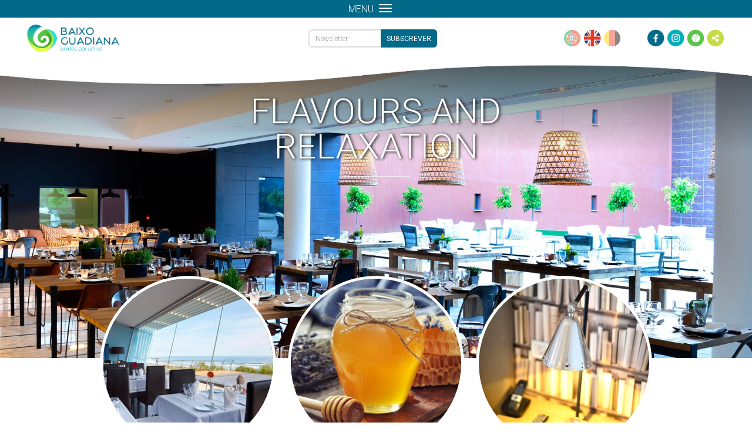

--- FILE ---
content_type: text/html; charset=utf-8
request_url: https://www.baixoguadiana.com/en/sabores-descanso/
body_size: 4737
content:

<!DOCTYPE html>

<html lang="en">
    <head>
        <meta charset="UTF-8">
        <title>Flavours and Relaxation | Baixo Guadiana</title>
        <meta name="viewport" content="width=device-width, initial-scale=1, maximum-scale=1" />
        <meta name="description" content="">
        <meta name="author" content="InfoPortugal, S.A.">

        <meta property="og:url" content="https://www.baixoguadiana.com/en/sabores-descanso/" />
        <meta property="og:site_name" content="Baixo Guadiana" />
        <meta property="og:locale" content="en_US" />
        <meta name="google-site-verification" content="3f9GSgFruPXmwBRX3R4FWrOTWXOjVQw60k6FiGnZwe4" />

        
    <meta property="og:title" content="Flavours and Relaxation | Baixo Guadiana" />
    
        
        <meta property="og:image" content="//www.baixoguadiana.com/media/cache/bd/05/bd05043d6f8fb6c8bdf60ad5f46dc531.jpg" />
        
        <meta property="og:image:width" content="1699" />
        <meta property="og:image:height" content="1131" />
        
        
    


        <!-- FAVICON -->
        <link rel="apple-touch-icon" sizes="57x57" href="/static/favicons/apple-icon-57x57.png">
        <link rel="apple-touch-icon" sizes="60x60" href="/static/favicons/apple-icon-60x60.png">
        <link rel="apple-touch-icon" sizes="72x72" href="/static/favicons/apple-icon-72x72.png">
        <link rel="apple-touch-icon" sizes="76x76" href="/static/favicons/apple-icon-76x76.png">
        <link rel="apple-touch-icon" sizes="114x114" href="/static/favicons/apple-icon-114x114.png">
        <link rel="apple-touch-icon" sizes="120x120" href="/static/favicons/apple-icon-120x120.png">
        <link rel="apple-touch-icon" sizes="144x144" href="/static/favicons/apple-icon-144x144.png">
        <link rel="apple-touch-icon" sizes="152x152" href="/static/favicons/apple-icon-152x152.png">
        <link rel="apple-touch-icon" sizes="180x180" href="/static/favicons/apple-icon-180x180.png">
        <link rel="icon" type="image/png" sizes="192x192"  href="/static/favicons/android-icon-192x192.png">
        <link rel="icon" type="image/png" sizes="32x32" href="/static/favicons/favicon-32x32.png">
        <link rel="icon" type="image/png" sizes="96x96" href="/static/favicons/favicon-96x96.png">
        <link rel="icon" type="image/png" sizes="16x16" href="/static/favicons/favicon-16x16.png">
        <link rel="manifest" href="/static/favicons/manifest.json">
        <meta name="msapplication-TileColor" content="#ffffff">
        <meta name="msapplication-TileImage" content="/static/favicons/ms-icon-144x144.png">
        <meta name="theme-color" content="#ffffff">
        <link rel="icon" type="image/gif" href="/static/favicons/animated-favicon.gif" >

        <!-- STYLES -->
        <link rel="stylesheet" type="text/css" href="/static/thirdparty/Font-Awesome/css/font-awesome.min.css" />
        <link rel="stylesheet" type="text/css" href="/static/thirdparty/bootstrap/css/bootstrap.min.css">
        <link rel="stylesheet" type="text/css" href="/static/css/base.css" />
        <link href='//fonts.googleapis.com/css?family=Roboto:400italic,700italic,300,700,300italic,400' rel='stylesheet' type='text/css'>

        <!-- EXTRA STYLE -->
        
    <link rel="stylesheet" type="text/css" href="/static/css/generic_category.css">

    </head>

    <body>
        <div class="splash">
            <div class="splash-center">
                <img src="/static/img/logos/logo-branco.png">
                <div class="clear"></div>
                <i class="fa fa-circle-o-notch fa-spin"></i>
            </div>
        </div>
        <div class="body-wrapper">
            <!-- START HEADER -->
            <div class="header-wrapper">
              <nav class="navbar navbar-default">
                <div class="col-md-2 logo">
                  <a href="/en/" alt="Odiana">
                    <img src="/static/img/logos/logo.png" alt="Odiana">
                  </a>
                </div>
                <div class="col-md-8 links">
                  <!-- Brand and toggle get grouped for better mobile display -->
                  <div class="navbar-header">
                    <div>menu</div>
                    <button type="button" class="navbar-toggle collapsed" data-toggle="collapse" data-target="#bs-example-navbar-collapse-1">
                      <span class="icon-bar"></span>
                      <span class="icon-bar"></span>
                      <span class="icon-bar"></span>
                    </button>
                  </div>

                  <div>
                    <div class="collapse navbar-collapse" id="bs-example-navbar-collapse-1">
                      <ul class="nav navbar-nav navbar-left">
                        <li><a href="/en/">home</a></li>
                        <li class="li-to-hide">|</li>
                        <li><a href="/en/territorio/">territory</a></li>
                        <li class="li-to-hide">|</li>
                        <li><a href="/en/cultura-desporto-lazer/">culture, sports & leisure</a></li>
                        <li class="li-to-hide">|</li>
                        <li><a href="/en/sabores-descanso/">flavors & rest</a></li>
                        <li class="li-to-hide">|</li>
                        <li><a href="/en/servicos-negocios/">services & business</a></li>
                        <li class="li-to-hide">|</li>
                        <li><a href="/en/mapa/">interactive map</a></li>
                        <li class="li-to-hide">|</li>
                        <li><a href="/en/percursos/">Trails</a></li>
                        <li class="li-to-hide">|</li>
                        <li><a href="/en/contactos/">contacts</a></li>
                        <li class="dropdown" id="search-dropdown">
                          <a class="dropdown-toggle" data-toggle="dropdown" href="javascript:void(0)" tabindex="-1">
                            <i class="fa fa-search fa-lg to-right"></i>
                          </a>
                          <div class="dropdown-menu">
                            <form id="search-form" action="/en/pesquisa/">
                              <input type="text" id="search-input" name="q" method="get" autocomplete="off">
                            </form>
                          </div>
                        </li>
                      </ul>
                    </div>

                    <div class="newsletter-container">
                      <div class="newsletter-holder vcenter">
                        <form class="has-feedback" id="newsletter-form" action="/en/newsletter/subscritpion-ajax/" method="post">
                          <input type="hidden" name="csrfmiddlewaretoken" value="0nxeOrKSQGFMm1JapO4VyHBJJgGRGhEBqbPCaEh0vEeoc5d9gIUHasDQRH2u6JpT">

                          <input type="email" name="email" placeholder="Newsletter" class="form-control"/>
                          <i id="newsletter-spinner" class="form-control-feedback fa fa-spinner fa-spin" style="display: none;"></i>
                          <input type="submit" value='SUBSCREVER' />

                        </form>
                      </div>
                    </div>
                  </div>
                </div>
                <div class="col-md-2 right">
                  
                  <div class="language">
                    
                      <a id="pt-button-base" class="" href="/pt/sabores-descanso/?"></a>
                    
                      <a id="en-button-base" class="active" href="/en/sabores-descanso/?"></a>
                    
                      <a id="de-button-base" class="" href="/de/sabores-descanso/?"></a>
                    
                  </div>

                  <div class="social-media">
                    <a id="facebook-button-base" href="https://www.facebook.com/associacaoodiana/" target="_blank"></a>
                    <a id="instagram-button-base" href="https://www.instagram.com/associacao_odiana/" target="_blank"></a>
                    <a id="wikiloc-button-base" href="https://pt.wikiloc.com/wikiloc/user.do?id=770121" target="_blank"></a>
                    <a id="share-button-base" tabindex="0" data-container="body" data-toggle="popover" data-placement="bottom" rel="popover-share-base"></a>
                  </div>
                  <div id="hiddenbase" class="hidden">
                    <div id="addthis-base" class="addthis_inline_share_toolbox_3src"></div> 
                  </div>
                </div>
              </nav>
              <img class="separator" src="/static/img/menu_separator.png" alt="">
            </div>
            <!-- END HEADER -->


            <!-- START BODY -->
            <div class="content-wrapper">
              
    <div class="outer-container">
        
        <div id="bg" class="cover-background-fixed" style="background-image: url('/media/cache/a4/5b/a45bf34b62934e35e9ce21b4179500df.jpg');">
            <div id="bg-mask"></div>
            <div class="title-wrapper">
                <div class="title">
                    Flavours and Relaxation
                </div>
                <hr>
                
            </div>
        </div>
        

        <div id="category-panel">
            <div id="category-wrapper" class="owl-carousel owl-theme">
                
                    <div class="category">
                        <a class="color-overlay" href="/en/sabores-descanso/restauracao-cafetaria/">
                            <div class="image-wrapper">
                                
                                    <img src="/media/cache/3a/b3/3ab3d32cd02b5e7b1a4344ed26167c09.jpg">
                                
                                <div class="img-hover img-circle"><i class="fa fa-eye"></i></div>
                            </div>

                            <div class="img-text-wrapper">
                                <div class="img-title">
                                    Restaurants
                                </div>
                                <hr color="#f05638">
                                <div class="img-description">
                                    Several restaurants with the most delicious delicacies of the territory
                                </div>
                            </div>
                        </a>
                    </div>
                
                    <div class="category">
                        <a class="color-overlay" href="/en/sabores-descanso/produtos-endogenos/">
                            <div class="image-wrapper">
                                
                                    <img src="/media/cache/87/09/87091a97685478fc191f2d4d6e32d39b.jpg">
                                
                                <div class="img-hover img-circle"><i class="fa fa-eye"></i></div>
                            </div>

                            <div class="img-text-wrapper">
                                <div class="img-title">
                                    Local Products
                                </div>
                                <hr color="#f05638">
                                <div class="img-description">
                                    Traditional quality products like cheese, salt, almond and carob
                                </div>
                            </div>
                        </a>
                    </div>
                
                    <div class="category">
                        <a class="color-overlay" href="/en/sabores-descanso/alojamento/">
                            <div class="image-wrapper">
                                
                                    <img src="/media/cache/01/8a/018a74f0da2f10f109cbf46500d3e86d.jpg">
                                
                                <div class="img-hover img-circle"><i class="fa fa-eye"></i></div>
                            </div>

                            <div class="img-text-wrapper">
                                <div class="img-title">
                                    Accommodation
                                </div>
                                <hr color="#f05638">
                                <div class="img-description">
                                    Since the most varied hotels on the coast till the traditional rural tourisms in the inlands
                                </div>
                            </div>
                        </a>
                    </div>
                
            </div>
        </div>
    </div>

            </div>
            <!-- END BODY -->

            <!-- START FOOTER -->
            <div class="footer-wrapper">
                <div id="footer-container">
                    <div id="footer-expand-button">
                        Expand<i class="fa fa-angle-up"></i>
                    </div>
                    <div id="footer-expanded-content">
                        <div class="row-fluid">
                            <div class="col-sm-2 col-md-2 col-xs-12 nopadding">
                                <div class="footer-expanded-left-items">
                                    <div>
                                    <a href="#">SITE MAP</a>
                                    </div>
                                    <div>
                                    <a href="/en/politica-de-privacidade/">PRIVACY POLICY</a>
                                    </div>

                                </div>
                            </div>
                            <div class="col-sm-10 col-md-10 col-xs-12 nopadding">
                              <div class="footer-expanded-center-items">
                                <a href="//www.odiana.pt" target="_blank" style="text-decoration: none;">
                                    <img src="/static/img/footer_images/apoios.png">
                                </a>
                              </div>
                            </div>
                        </div>
                    </div>
                </div>
                <div class="footer-copyright">
                    Odiana - Copyright &copy; 2015 - All rights reserved | Developed by <a href="//infoportugal.pt/">InfoPortugal SA</a>
                </div>
            </div>

            <!-- END FOOTER -->
        </div>

        <!-- JAVASCRIPT -->
        <script type="text/javascript" src="/static/thirdparty/js/jquery-1.9.1.min.js"></script>
        <script type="text/javascript" src="/static/thirdparty/bootstrap/js/bootstrap.min.js"></script>
        <script type="text/javascript" src="/static/js/base.js"></script>
        <script type="text/javascript" src="//s7.addthis.com/js/300/addthis_widget.js#pubid=ra-5c9cbbd9377517ec" async="async"></script>
        <script type="text/javascript">
            $(document).ready(function(){
              window.addEventListener('scroll', function() {
                if ($(window).scrollTop() < 120) {
                  $('.header-wrapper').removeClass('scroll');
                } else {
                  $('.header-wrapper').addClass('scroll');
                }
              });
            });

            //popover shares
            $('body').popover({
                selector: '#share-button-base',
                html: true,
                animation: false,
                content: function () {
                    return $('#addthis-base');
                }
            });
            $('#share-button-base').on('hide.bs.popover', function () {
                $('#addthis-base').appendTo("#hiddenbase");
            });

            $('.newsletter-holder').tooltip({
                title: "",
                container: 'body',
                trigger: 'focus',
                html: true,
                template: '<div class="tooltip" role="tooltip"><div class="tooltip-arrow"></div><button type="button" id="close" class="close close-custom" onclick="$(&quot;.newsletter-holder&quot;).tooltip(&quot;hide&quot;);">&times;</button><div class="tooltip-inner tooltip-custom"></div></div>',
            });

            //newsletter ajax submit form
            $("#newsletter-form").submit(function() {
                var url = "/en/newsletter/subscritpion-ajax/";

                $.ajax({
                    type: "POST",
                    dataType: "json",
                    url: url,
                    data: $("#newsletter-form").serialize(),
                    beforeSend: function(){
                        $('#newsletter-spinner').show();
                    },
                    success: function(data){
                        if(data.is_success == false){
                            $('.newsletter-holder').attr('data-original-title', data.error_msg).tooltip('fixTitle').tooltip('show');
                        }
                        else {
                            $('.newsletter-holder').attr('data-original-title', data.success_msg).tooltip('fixTitle').tooltip('show');
                        }
                    },
                    error: function(){
                        $('.newsletter-holder').attr('data-original-title', "Erro ao subscrever.").tooltip('fixTitle').tooltip('show');
                    },
                    complete: function(){
                        $('#newsletter-spinner').hide();
                    }
                });
                return false; // avoid to execute the actual submit of the form.
            });
        </script>

        
    
                <!-- OWL -->
                <link rel="stylesheet" type="text/css" href="/static/thirdparty/owl.carousel/owl-carousel/owl.carousel.css">
                <link rel="stylesheet" type="text/css" href="/static/thirdparty/owl.carousel/owl-carousel/owl.transitions.css">
                <script type="text/javascript" src="/static/thirdparty/owl.carousel/owl-carousel/owl.carousel.js"></script>
            


        <!-- EXTRA JAVASCRIPT -->
        
    <script type="text/javascript" src="/static/js/generic_category.js"></script>

    </body>
</html>


--- FILE ---
content_type: text/css
request_url: https://www.baixoguadiana.com/static/css/base.css
body_size: 28406
content:
@media (min-width: 1200px) {
  /* line 6, ../scss/base.scss */
  .container {
    width: 960px; } }
/***********************************
* COLUMNS OF SAME HEIGHT STYLES
***********************************/
/* line 14, ../scss/base.scss */
.container-xs-height {
  display: table;
  padding-left: 0px;
  padding-right: 0px; }

/* line 19, ../scss/base.scss */
.row-xs-height {
  display: table-row; }

/* line 22, ../scss/base.scss */
.col-xs-height {
  display: table-cell;
  float: none; }

@media (min-width: 768px) {
  /* line 27, ../scss/base.scss */
  .container-sm-height {
    display: table;
    padding-left: 0px;
    padding-right: 0px; }

  /* line 32, ../scss/base.scss */
  .row-sm-height {
    display: table-row; }

  /* line 35, ../scss/base.scss */
  .col-sm-height {
    display: table-cell;
    float: none; } }
@media (min-width: 992px) {
  /* line 41, ../scss/base.scss */
  .container-md-height {
    display: table;
    padding-left: 0px;
    padding-right: 0px; }

  /* line 46, ../scss/base.scss */
  .row-md-height {
    display: table-row; }

  /* line 49, ../scss/base.scss */
  .col-md-height {
    display: table-cell;
    float: none; } }
@media (min-width: 1200px) {
  /* line 55, ../scss/base.scss */
  .container-lg-height {
    display: table;
    padding-left: 0px;
    padding-right: 0px; }

  /* line 60, ../scss/base.scss */
  .row-lg-height {
    display: table-row; }

  /* line 63, ../scss/base.scss */
  .col-lg-height {
    display: table-cell;
    float: none; } }
/* firefox fix */
/* line 69, ../scss/base.scss */
.img-responsive {
  width: 100%; }

/* vertical alignment styles */
/* line 73, ../scss/base.scss */
.col-top {
  vertical-align: top; }

/* line 76, ../scss/base.scss */
.col-middle {
  vertical-align: middle; }

/* line 79, ../scss/base.scss */
.col-bottom {
  vertical-align: bottom; }

/***************************
* HELPER CLASSES
****************************/
/* line 87, ../scss/base.scss */
.cover-background {
  background-size: cover;
  -webkit-background-size: cover;
  -moz-background-size: cover;
  -o-background-size: cover;
  background-repeat: no-repeat;
  background-position: center center; }

/* line 95, ../scss/base.scss */
.cover-background-fixed {
  background-size: cover;
  -webkit-background-size: cover;
  -moz-background-size: cover;
  -o-background-size: cover;
  background-repeat: no-repeat;
  background-position: center center;
  background-attachment: fixed; }

/* line 105, ../scss/base.scss */
.pointer {
  cursor: pointer; }

/* line 109, ../scss/base.scss */
.tall {
  height: 100%; }

/* line 113, ../scss/base.scss */
.zero-padding {
  padding: 0; }

/* MARGINS */
/* line 119, ../scss/base.scss */
.mr5 {
  margin-right: 5px; }

/* line 123, ../scss/base.scss */
.mr10 {
  margin-right: 10px; }

/* line 127, ../scss/base.scss */
.mr15 {
  margin-right: 15px; }

/***********************************
* FONT RENDERING FIXES
***********************************/
/* line 135, ../scss/base.scss */
html {
  -webkit-font-smoothing: antialiased; }

@media only screen and (-webkit-min-device-pixel-ratio: 1.25), only screen and (min-device-pixel-ratio: 1.25), only screen and (min-resolution: 200dpi), only screen and (min-resolution: 1.25dppx) {
  -webkit-font-smoothing: subpixel-antialiased; }
/***********************************
* GENERIC
***********************************/
/* line 150, ../scss/base.scss */
html, body {
  height: 100%;
  font-family: 'Roboto', sans-serif;
  margin: 0px;
  padding: 0px;
  background: white; }

/* line 158, ../scss/base.scss */
* {
  outline: none; }

/* line 162, ../scss/base.scss */
.body-wrapper {
  width: 100%;
  height: auto !important;
  /* real browsers */
  height: 100%;
  /* IE6: treaded as min-height*/
  min-height: 100%;
  /* real browsers */
  position: relative; }

/* line 173, ../scss/base.scss */
.header-wrapper {
  position: relative;
  z-index: 7;
  width: 100%;
  height: 100px;
  top: 0; }
  /* line 180, ../scss/base.scss */
  .header-wrapper .navbar {
    padding-top: 30px;
    height: 100%;
    display: flex; }
    /* line 185, ../scss/base.scss */
    .header-wrapper .navbar .logo {
      z-index: 5;
      margin-left: 30px; }
      /* line 189, ../scss/base.scss */
      .header-wrapper .navbar .logo img {
        height: 75px; }
    /* line 194, ../scss/base.scss */
    .header-wrapper .navbar .links {
      display: flex;
      flex-direction: column;
      align-items: center; }
      /* line 201, ../scss/base.scss */
      .header-wrapper .navbar .links .navbar-nav li a {
        color: #036989; }
    /* line 208, ../scss/base.scss */
    .header-wrapper .navbar .right {
      z-index: 5;
      display: flex;
      justify-content: flex-end;
      margin-right: 30px; }
  /* line 216, ../scss/base.scss */
  .header-wrapper .separator {
    z-index: -1;
    position: absolute;
    width: 100%; }

/***********************************
* LANGUAGE
***********************************/
/* line 228, ../scss/base.scss */
.language a {
  color: #666;
  text-transform: lowercase;
  cursor: pointer; }
  /* line 232, ../scss/base.scss */
  .language a:hover {
    text-decoration: none; }
  /* line 235, ../scss/base.scss */
  .language a:not(.active) {
    opacity: 0.5; }
/* line 239, ../scss/base.scss */
.language .dropdown-menu {
  border-radius: 0;
  top: 60%; }

/***********************************
* SEARCH BUTTON AND FORM
***********************************/
/* line 250, ../scss/base.scss */
#search-dropdown.open > a.dropdown-toggle {
  background-color: #036989 !important;
  padding: 10px;
  margin-left: 10px;
  color: white !important; }
/* line 256, ../scss/base.scss */
#search-dropdown > a.dropdown-toggle {
  padding: 10px;
  margin-left: 10px; }
/* line 260, ../scss/base.scss */
#search-dropdown .dropdown-menu {
  left: auto;
  right: 0;
  background-color: #036989;
  padding: 20px;
  border: 0;
  border-radius: 0;
  -webkit-box-shadow: none;
  box-shadow: none; }
  /* line 269, ../scss/base.scss */
  #search-dropdown .dropdown-menu input {
    border: 0;
    color: #868686; }

/*.header-navigation {
    height: 30px;
    background: #868686;
    color: white;
    line-height: 30px;
    font-size: 12px;
}*/
/*.header-navigation-items {
    max-width: 960px;
    margin: 0 auto;
}*/
/*.header-navigation-items > a {
    margin-left: 5px;
    margin-right: 5px;
    text-transform: uppercase;
    color: white;
    text-decoration: none;
    font-weight: normal;
}*/
/*.to-right {
    float: right;
    margin-top: 10px;
}*/
/* line 303, ../scss/base.scss */
.content-wrapper {
  padding-bottom: 40px;
  color: white; }

/* line 308, ../scss/base.scss */
.header {
  height: 85px;
  background: white;
  color: #666666;
  z-index: 2;
  position: relative;
  -webkit-box-shadow: 0px 1px 5px 0px rgba(50, 50, 50, 0.56);
  -moz-box-shadow: 0px 1px 5px 0px rgba(50, 50, 50, 0.56);
  box-shadow: 0px 1px 5px 0px rgba(50, 50, 50, 0.56); }

/* line 319, ../scss/base.scss */
.header-content {
  height: 100%;
  max-width: 960px;
  margin: 0 auto;
  position: relative;
  z-index: 2;
  padding-left: 20px;
  padding-right: 15px; }

/* line 329, ../scss/base.scss */
.header-title {
  line-height: 85px;
  font-size: 24px;
  float: left; }
  /* line 333, ../scss/base.scss */
  .header-title > strong {
    font-weight: bold; }

/* line 338, ../scss/base.scss */
.right-items {
  line-height: 85px;
  float: right;
  height: 85px; }

/* line 344, ../scss/base.scss */
.language {
  font-style: 14px;
  text-transform: uppercase; }
  /* line 347, ../scss/base.scss */
  .language > div > ul {
    margin-top: 8px-; }

/* line 352, ../scss/base.scss */
.newsletter-container {
  margin-top: 10px;
  line-height: initial; }
  /* line 355, ../scss/base.scss */
  .newsletter-container .newsletter-title {
    font-weight: 700;
    font-size: 16px;
    color: #868686;
    -webkit-font-smoothing: antialiased;
    text-align: left; }
  /* line 363, ../scss/base.scss */
  .newsletter-container .newsletter-holder {
    display: inline-block;
    width: auto;
    height: auto; }
    /* line 370, ../scss/base.scss */
    .newsletter-container .newsletter-holder > form > input[type=email] {
      float: left;
      display: inline-block;
      color: #868686;
      font-size: 12px;
      border-bottom-left-radius: 6px;
      border-top-left-radius: 6px;
      border: 2px solid #ddd;
      width: 126px;
      height: 31px;
      padding: 0;
      padding-left: 10px;
      padding-right: 20px;
      font-weight: 300;
      line-height: normal;
      margin-right: -3px;
      box-shadow: none; }
    /* line 388, ../scss/base.scss */
    .newsletter-container .newsletter-holder > form > input[type=submit] {
      float: right;
      display: inline-block;
      padding: 0 10px;
      color: white;
      border: 0;
      border-bottom-right-radius: 6px;
      border-top-right-radius: 6px;
      background-color: #036989;
      cursor: pointer;
      text-align: center;
      height: 31px; }
      /* line 400, ../scss/base.scss */
      .newsletter-container .newsletter-holder > form > input[type=submit]:hover {
        background-color: #0589b3; }
    /* line 404, ../scss/base.scss */
    .newsletter-container .newsletter-holder > form > i {
      right: 72px;
      top: -2px; }

/* line 412, ../scss/base.scss */
.social-media, .language {
  display: flex;
  margin-left: 20px;
  float: right; }
  /* line 416, ../scss/base.scss */
  .social-media > i:not(:first-child), .language > i:not(:first-child) {
    margin-left: 6px; }
  /* line 419, ../scss/base.scss */
  .social-media > a, .language > a {
    margin: 0 2px;
    text-transform: none;
    text-decoration: none;
    background-repeat: no-repeat;
    background-position: center;
    background-size: cover;
    height: 30px;
    width: 30px;
    display: inline-block;
    vertical-align: middle; }
    /* line 430, ../scss/base.scss */
    .social-media > a:hover, .language > a:hover {
      cursor: pointer;
      opacity: 0.8; }
    /* line 434, ../scss/base.scss */
    .social-media > a:focus, .language > a:focus {
      outline: none;
      outline: 0px auto -webkit-focus-ring-color;
      outline-offset: 0px; }
    /* line 439, ../scss/base.scss */
    .social-media > a#pt-button-base, .language > a#pt-button-base {
      background-image: url("/static/img/pt.png"); }
    /* line 442, ../scss/base.scss */
    .social-media > a#en-button-base, .language > a#en-button-base {
      background-image: url("/static/img/en.png"); }
    /* line 445, ../scss/base.scss */
    .social-media > a#de-button-base, .language > a#de-button-base {
      background-image: url("/static/img/de.png"); }
    /* line 448, ../scss/base.scss */
    .social-media > a#share-button-base, .language > a#share-button-base {
      background-image: url("/static/img/home_partilhar.png"); }
    /* line 451, ../scss/base.scss */
    .social-media > a#facebook-button-base, .language > a#facebook-button-base {
      background-image: url("/static/img/home_facebook.png"); }
    /* line 454, ../scss/base.scss */
    .social-media > a#instagram-button-base, .language > a#instagram-button-base {
      background-image: url("/static/img/home_instagram.png"); }
    /* line 457, ../scss/base.scss */
    .social-media > a#wikiloc-button-base, .language > a#wikiloc-button-base {
      background-image: url("/static/img/home_wikiloc.png"); }

/* line 463, ../scss/base.scss */
.footer-wrapper {
  width: 100%;
  height: auto;
  bottom: 0;
  position: absolute;
  z-index: 7; }

/* line 471, ../scss/base.scss */
#footer-container {
  width: 100%;
  height: 10px;
  background: #F0EFEF;
  text-align: center;
  overflow: visible !important;
  -webkit-box-shadow: 0px 0px 0px 1px rgba(0, 0, 0, 0.2);
  -moz-box-shadow: 0px 0px 0px 1px rgba(0, 0, 0, 0.2);
  box-shadow: 0px 0px 0px 1px rgba(0, 0, 0, 0.2); }

/* line 482, ../scss/base.scss */
.footer-copyright {
  line-height: 30px;
  text-align: center;
  font-size: 10px;
  color: white;
  min-height: 30px;
  background: #868686;
  position: relative; }
  /* line 490, ../scss/base.scss */
  .footer-copyright > a {
    color: white; }

/* line 495, ../scss/base.scss */
#footer-expand-button {
  position: relative;
  background: #F0EFEF;
  color: #626262;
  left: 0;
  right: 0;
  margin: 0 auto;
  width: 100px;
  bottom: 25px;
  height: 25px;
  font-size: 14px;
  line-height: 25px;
  cursor: pointer;
  -webkit-box-shadow: 0px -1px 0px 1px rgba(0, 0, 0, 0.2);
  -moz-box-shadow: 0px -1px 0px 1px rgba(0, 0, 0, 0.2);
  box-shadow: 0px -1px 0px 1px rgba(0, 0, 0, 0.2); }
  /* line 511, ../scss/base.scss */
  #footer-expand-button > i {
    margin-left: 10px; }

/* line 516, ../scss/base.scss */
#footer-expanded-content {
  table-layout: fixed;
  width: 100%;
  margin: 0 auto;
  display: none;
  overflow: hidden;
  position: relative;
  top: -25px;
  padding: 35px 35px 0px 35px; }
  @media screen and (max-width: 768px) {
    /* line 516, ../scss/base.scss */
    #footer-expanded-content {
      padding: 35px 0px !important; } }

/* line 531, ../scss/base.scss */
.footer-expanded-left-items {
  text-align: left;
  height: 100%;
  font-size: 12px;
  display: inline-block; }
  /* line 536, ../scss/base.scss */
  .footer-expanded-left-items > div {
    margin-bottom: 15px; }
    /* line 538, ../scss/base.scss */
    .footer-expanded-left-items > div > a {
      color: #333333;
      text-decoration: none;
      font-weight: 300;
      -webkit-font-smoothing: antialiased; }
      /* line 543, ../scss/base.scss */
      .footer-expanded-left-items > div > a:hover {
        opacity: 0.8; }

/* line 550, ../scss/base.scss */
.footer-expanded-center-items {
  height: 100%;
  display: inline-block; }
  /* line 554, ../scss/base.scss */
  .footer-expanded-center-items img {
    width: 80%; }
    @media (min-width: 1400px) {
      /* line 554, ../scss/base.scss */
      .footer-expanded-center-items img {
        width: 60%; } }

/* line 563, ../scss/base.scss */
.nopadding {
  padding: 0 !important;
  margin: 0 !important; }

/* line 568, ../scss/base.scss */
.outer-container {
  font-weight: 300; }

/* NAVBAR */
/* line 575, ../scss/base.scss */
.navbar-nav > li.li-to-hide {
  margin-top: 5px;
  color: #036989; }
/* line 579, ../scss/base.scss */
.navbar-nav > li > a {
  padding-top: 4px !important;
  padding-bottom: 4px !important;
  padding-left: 3px;
  padding-right: 3px;
  text-transform: uppercase;
  color: #036989;
  text-decoration: none;
  font-weight: 400; }
  /* line 588, ../scss/base.scss */
  .navbar-nav > li > a:hover {
    opacity: 0.8; }
/* line 592, ../scss/base.scss */
.navbar-nav > span {
  color: #036989 !important;
  text-decoration: none;
  font-weight: 300;
  line-height: 26px; }
/* line 598, ../scss/base.scss */
.navbar-nav > li > i {
  margin-top: 10px; }

/* line 603, ../scss/base.scss */
.navbar-collapse {
  padding: 0px; }

/* line 607, ../scss/base.scss */
.navbar {
  min-height: 30px !important;
  border: 0;
  border-radius: 0;
  background: white;
  font-size: 12px;
  margin-bottom: 0px; }

/* line 616, ../scss/base.scss */
.collapse .navbar-collapse {
  padding: 0px; }

/* line 620, ../scss/base.scss */
.navbar-default .navbar-toggle {
  border-color: black;
  padding-top: 5px;
  padding-bottom: 5px;
  padding-left: 6px;
  padding-right: 6px;
  margin-top: 2px;
  margin-bottom: 2px; }
  /* line 628, ../scss/base.scss */
  .navbar-default .navbar-toggle .icon-bar {
    background-color: black; }

/* line 633, ../scss/base.scss */
.navbar-toggle {
  float: none; }

/* line 637, ../scss/base.scss */
.navbar-header {
  text-align: center; }
  /* line 639, ../scss/base.scss */
  .navbar-header > div {
    display: none;
    text-transform: uppercase;
    color: white;
    font-size: 16px;
    font-weight: 300; }

/***********************************
* BUTTONS
***********************************/
/* line 652, ../scss/base.scss */
.btn.btn-transparent {
  border-top-left-radius: 0;
  border-top-right-radius: 0;
  border-bottom-right-radius: 0;
  border-top-right-radius: 0;
  border-bottom-left-radius: 0;
  border-bottom-right-radius: 0;
  border-bottom-left-radius: 0;
  border-top-left-radius: 0;
  border: 1px solid black;
  background: transparent;
  color: black;
  text-transform: lowercase;
  font-size: 12px; }

/* line 664, ../scss/base.scss */
.btn.disabled {
  border: 1px solid #ccc !important;
  color: #ccc !important; }

/***********************************
* MAP
***********************************/
/* line 674, ../scss/base.scss */
#map-wrapper #map {
  width: 100%;
  height: 100%; }
/* line 678, ../scss/base.scss */
#map-wrapper #zoom-controls {
  position: absolute;
  top: 30px;
  left: 40px; }
  /* line 682, ../scss/base.scss */
  #map-wrapper #zoom-controls > div {
    background-color: rgba(51, 51, 51, 0.8);
    padding: 7px 9px;
    font-size: 8px;
    margin-bottom: 1px;
    cursor: pointer; }
    /* line 688, ../scss/base.scss */
    #map-wrapper #zoom-controls > div:hover {
      background-color: rgba(51, 51, 51, 0.6); }
    /* line 691, ../scss/base.scss */
    #map-wrapper #zoom-controls > div.disabled {
      background-color: rgba(204, 204, 204, 0.8);
      cursor: initial; }

/***********************************
* SPLASH / LOADER
***********************************/
/* line 720, ../scss/base.scss */
.splash {
  position: fixed;
  top: 0;
  left: 0;
  bottom: 0;
  right: 0;
  z-index: 1000000;
  background-color: #c64c3c;
  animation: colorchange 50s infinite;
  -webkit-animation: colorchange 50s infinite;
  -moz-animation: colorchange 50s infinite; }
  /* line 728, ../scss/base.scss */
  .splash .splash-center {
    height: 100px;
    width: 100%;
    text-align: center;
    top: calc(50% - 100px);
    position: absolute; }
    /* line 732, ../scss/base.scss */
    .splash .splash-center i {
      font-size: 30px;
      margin-top: 20px; }
    /* line 735, ../scss/base.scss */
    .splash .splash-center img {
      height: 75px; }
@keyframes colorchange {
  0% {
    background: #de9a15; }
  12.5% {
    background: #f48212; }
  25% {
    background: #507692; }
  37.5% {
    background: #de4629; }
  50% {
    background: #e0615d; }
  62.5% {
    background: #7aa6bb; }
  75% {
    background: #b1aa38; }
  87.5% {
    background: #938f2c; }
  100% {
    background: #35804b; } }
@-webkit-keyframes colorchange /* Safari and Chrome - necessary duplicate */ {
  0% {
    background: #de9a15; }
  12.5% {
    background: #f48212; }
  25% {
    background: #507692; }
  37.5% {
    background: #de4629; }
  50% {
    background: #e0615d; }
  62.5% {
    background: #7aa6bb; }
  75% {
    background: #b1aa38; }
  87.5% {
    background: #938f2c; }
  100% {
    background: #35804b; } }
/**********************************
* Tooltip Newsletter
**********************************/
/* line 774, ../scss/base.scss */
.tooltip-custom {
  padding: 20px;
  border-radius: 0px;
  background-color: rgba(0, 0, 0, 0.8);
  font-size: 12px;
  font-weight: 700;
  font-family: Roboto;
  text-align: left; }

/* line 783, ../scss/base.scss */
.close-custom {
  color: white;
  opacity: 1;
  font-weight: 300;
  font-size: 18px;
  margin-right: 4px; }

/***********************************
* Scroll to Top
***********************************/
/* line 794, ../scss/base.scss */
.scroll-top {
  position: fixed;
  bottom: 0;
  right: 6%;
  z-index: 100;
  background: #D7D7D7;
  font-size: 24px; }
  /* line 801, ../scss/base.scss */
  .scroll-top:hover {
    background: #f05638; }
  /* line 805, ../scss/base.scss */
  .scroll-top a:link, .scroll-top a:visited {
    color: white; }

@media only screen and (max-width: 767px) {
  /* line 811, ../scss/base.scss */
  .scroll-top {
    font-size: 14px !important; } }
/***********************************
* RESPONSIVE
***********************************/
@media only screen and (min-width: 1500px) {
  /* line 824, ../scss/base.scss */
  .header-wrapper.scroll .navbar .navbar-collapse {
    z-index: 1;
    position: fixed;
    top: 0;
    left: 0;
    right: 0;
    display: flex !important;
    justify-content: center;
    height: 30px !important;
    background-color: #036989; }
    /* line 836, ../scss/base.scss */
    .header-wrapper.scroll .navbar .navbar-collapse li a, .header-wrapper.scroll .navbar .navbar-collapse li.li-to-hide {
      color: white; } }
@media only screen and (max-width: 1500px) {
  /* line 847, ../scss/base.scss */
  .navbar-header {
    float: none; }
    /* line 849, ../scss/base.scss */
    .navbar-header .navbar-toggle {
      display: inline-block; }

  /* line 853, ../scss/base.scss */
  .navbar-left, .navbar-right {
    float: none !important; }

  /* line 856, ../scss/base.scss */
  .navbar-toggle {
    display: block; }

  /* line 859, ../scss/base.scss */
  .navbar-collapse {
    border-top: 1px solid transparent;
    box-shadow: inset 0 1px 0 rgba(255, 255, 255, 0.1); }

  /* line 863, ../scss/base.scss */
  .navbar-fixed-top {
    top: 0;
    border-width: 0 0 1px; }

  /* line 867, ../scss/base.scss */
  .navbar-collapse.collapse {
    display: none !important; }

  /* line 870, ../scss/base.scss */
  .navbar-nav {
    float: none !important;
    margin-top: 7.5px; }

  /* line 874, ../scss/base.scss */
  .navbar-nav > li {
    float: none; }

  /* line 877, ../scss/base.scss */
  .navbar-nav > li > a {
    padding-top: 10px;
    padding-bottom: 10px; }

  /* line 881, ../scss/base.scss */
  .collapse.in {
    display: block !important; }

  /* line 885, ../scss/base.scss */
  .language {
    font-size: 14px;
    margin-right: 20px;
    float: left; }

  /* line 890, ../scss/base.scss */
  .navbar-collapse {
    padding-left: 30px; }

  /* line 894, ../scss/base.scss */
  .navbar-nav > li.li-to-hide {
    display: none; }

  /* line 898, ../scss/base.scss */
  .to-right {
    color: white; }

  /* line 901, ../scss/base.scss */
  div#bs-example-navbar-collapse-1 {
    background-color: #333333;
    border: 0;
    z-index: 10; }

  /* line 906, ../scss/base.scss */
  .navbar-default .navbar-toggle .icon-bar {
    background-color: white; }

  /* line 909, ../scss/base.scss */
  button.navbar-toggle {
    border: 0;
    color: white; }

  /* line 913, ../scss/base.scss */
  .navbar-header > div {
    display: initial; }

  /* line 917, ../scss/base.scss */
  .header-wrapper {
    position: relative;
    height: auto; }
    /* line 921, ../scss/base.scss */
    .header-wrapper .navbar {
      padding-top: 40px;
      padding-bottom: 20px; }
      /* line 926, ../scss/base.scss */
      .header-wrapper .navbar .logo img {
        height: 50px; }
      /* line 932, ../scss/base.scss */
      .header-wrapper .navbar .links .navbar-header {
        z-index: 10;
        position: fixed;
        top: 0;
        left: 0;
        right: 0;
        height: 30px;
        background-color: #036989; }
      /* line 942, ../scss/base.scss */
      .header-wrapper .navbar .links .navbar-collapse {
        overflow-x: hidden;
        position: fixed;
        left: 0px;
        right: 0px;
        top: 28px; }
        /* line 950, ../scss/base.scss */
        .header-wrapper .navbar .links .navbar-collapse li a {
          color: white; }
        /* line 955, ../scss/base.scss */
        .header-wrapper .navbar .links .navbar-collapse .navbar-nav {
          margin: 7.5px -15px; }
        /* line 959, ../scss/base.scss */
        .header-wrapper .navbar .links .navbar-collapse #search-dropdown {
          max-width: 200px;
          display: inline; }
          /* line 963, ../scss/base.scss */
          .header-wrapper .navbar .links .navbar-collapse #search-dropdown > a.dropdown-toggle {
            display: inline-block; }
          /* line 966, ../scss/base.scss */
          .header-wrapper .navbar .links .navbar-collapse #search-dropdown.open > .dropdown-menu {
            position: static;
            float: none;
            display: inline-block;
            padding: 0px; }
            /* line 971, ../scss/base.scss */
            .header-wrapper .navbar .links .navbar-collapse #search-dropdown.open > .dropdown-menu input {
              height: 30px; }
          /* line 975, ../scss/base.scss */
          .header-wrapper .navbar .links .navbar-collapse #search-dropdown .dropdown-toggle {
            margin: 0; }
      /* line 982, ../scss/base.scss */
      .header-wrapper .navbar .right {
        align-items: center; }

  /* line 988, ../scss/base.scss */
  .content-wrapper {
    padding-top: 0; } }
@media only screen and (max-width: 991px) {
  /* line 995, ../scss/base.scss */
  .header-wrapper .navbar {
    flex-direction: column; }
    /* line 998, ../scss/base.scss */
    .header-wrapper .navbar .logo {
      margin: 0;
      align-self: center; }
    /* line 1003, ../scss/base.scss */
    .header-wrapper .navbar .links {
      padding-top: 10px;
      padding-bottom: 10px; }
    /* line 1008, ../scss/base.scss */
    .header-wrapper .navbar .right {
      margin: 0;
      padding-top: 20px;
      align-self: center; }
      /* line 1013, ../scss/base.scss */
      .header-wrapper .navbar .right .language {
        margin: 0; } }
@media only screen and (min-width: 960px) and (max-width: 1024px) {
  /* line 1022, ../scss/base.scss */
  .navbar .navbar-default, #footer-expanded-content {
    width: 900px; } }
@media only screen and (min-width: 768px) and (max-width: 960px) {
  /* line 1028, ../scss/base.scss */
  #footer-expanded-content {
    padding-left: 15px;
    padding-right: 15px; } }
@media only screen and (max-width: 767px) {
  /* FOOTER */
  /* line 1036, ../scss/base.scss */
  #footer-expanded-content {
    padding-top: 10px; }
    /* line 1038, ../scss/base.scss */
    #footer-expanded-content > div {
      display: block; }
      /* line 1040, ../scss/base.scss */
      #footer-expanded-content > div > div > .footer-expanded-left-items {
        text-align: center !important;
        float: none !important;
        height: auto; }
        /* line 1044, ../scss/base.scss */
        #footer-expanded-content > div > div > .footer-expanded-left-items > div {
          margin-bottom: 0px;
          margin-top: 10px; }
          /* line 1047, ../scss/base.scss */
          #footer-expanded-content > div > div > .footer-expanded-left-items > div > a {
            font-size: 10px; }
      /* line 1052, ../scss/base.scss */
      #footer-expanded-content > div > div > .footer-expanded-center-items {
        text-align: center !important;
        float: none !important;
        height: auto;
        margin-top: 10px; }
      /* line 1058, ../scss/base.scss */
      #footer-expanded-content > div > div > .footer-expanded-right-items {
        text-align: center !important;
        float: none !important;
        height: auto; }
        /* line 1062, ../scss/base.scss */
        #footer-expanded-content > div > div > .footer-expanded-right-items > div {
          margin-bottom: 0px;
          margin-top: 10px; }
          /* line 1065, ../scss/base.scss */
          #footer-expanded-content > div > div > .footer-expanded-right-items > div > div {
            text-align: center; }
          /* line 1068, ../scss/base.scss */
          #footer-expanded-content > div > div > .footer-expanded-right-items > div > a {
            font-size: 10px; } }
/* line 1078, ../scss/base.scss */
.mCSB_scrollTools_vertical {
  right: -20px !important; }

@media only screen and (max-width: 580px) {
  /*some testing*/
  /* HEADER */
  /* line 1085, ../scss/base.scss */
  .header-content {
    padding: 0; }

  /* line 1088, ../scss/base.scss */
  .header-title {
    line-height: 40px;
    margin: 0 auto;
    width: 100%;
    text-align: center; }

  /* line 1094, ../scss/base.scss */
  .right-items {
    line-height: 40px;
    float: none;
    height: 40px;
    margin: 0 auto;
    width: 320px; }
    /* line 1100, ../scss/base.scss */
    .right-items > .language {
      float: left;
      margin-left: 3px;
      margin-right: 3px; }
    /* line 1105, ../scss/base.scss */
    .right-items > .social-media {
      float: right;
      margin-left: 3px;
      margin-right: 3px; }
    /* line 1110, ../scss/base.scss */
    .right-items > .newsletter-container {
      margin: 0;
      margin-top: 5px;
      margin-left: 3px;
      margin-right: 3px; }

  /* line 1117, ../scss/base.scss */
  .footer-copyright {
    font-size: 8px !important; } }


--- FILE ---
content_type: text/css
request_url: https://www.baixoguadiana.com/static/css/generic_category.css
body_size: 7017
content:
/* line 3, ../scss/generic_category.scss */
#bg {
  height: 500px;
  width: 100%;
  position: relative; }
  /* line 7, ../scss/generic_category.scss */
  #bg #bg-mask {
    position: absolute;
    top: 0;
    left: 0;
    right: 0;
    bottom: 0;
    background: -moz-linear-gradient(top, rgba(0, 0, 0, 0.6) 0%, transparent 30%, transparent 60%, transparent 100%);
    /* FF3.6+ */
    background: -webkit-gradient(linear, left top, left bottom, color-stop(0%, rgba(0, 0, 0, 0.6)), color-stop(30%, transparent), color-stop(60%, transparent), color-stop(100%, transparent));
    /* Chrome,Safari4+ */
    background: -webkit-linear-gradient(top, rgba(0, 0, 0, 0.6) 0%, transparent 30%, transparent 60%, transparent 100%);
    /* Chrome10+,Safari5.1+ */
    background: -o-linear-gradient(top, rgba(0, 0, 0, 0.6) 0%, transparent 30%, transparent 60%, transparent 100%);
    /* Opera 11.10+ */
    background: -ms-linear-gradient(top, rgba(0, 0, 0, 0.6) 0%, transparent 30%, transparent 60%, transparent 100%);
    /* IE10+ */
    background: linear-gradient(to bottom, rgba(0, 0, 0, 0.6) 0%, rgba(0, 0, 0, 0) 30%, rgba(0, 0, 0, 0) 60%, rgba(0, 0, 0, 0) 100%);
    /* W3C */
    filter: progid:DXImageTransform.Microsoft.gradient( startColorstr='#99000000', endColorstr='#cc000000',GradientType=0 );
    /* IE6-9 */ }

/* line 23, ../scss/generic_category.scss */
.title-wrapper {
  position: absolute;
  width: 100%;
  margin-top: 50px;
  text-align: center;
  padding-right: 20px;
  padding-left: 20px; }

/* line 32, ../scss/generic_category.scss */
.title {
  font-weight: 300;
  font-size: 60px;
  text-shadow: 2px 1px 5px #111111;
  max-width: 500px;
  margin: 0 auto;
  line-height: 60px;
  text-transform: uppercase; }

/* line 42, ../scss/generic_category.scss */
.title-wrapper > hr {
  width: 115px; }

/* line 46, ../scss/generic_category.scss */
#category-panel {
  position: relative;
  background: white;
  height: 100%;
  width: 100%;
  padding-left: 20px;
  padding-right: 20px; }

/* line 55, ../scss/generic_category.scss */
#category-wrapper {
  margin: 0 auto;
  max-width: 960px;
  position: relative;
  top: -150px;
  height: 100%;
  padding-bottom: 70px;
  display: block; }

/* line 65, ../scss/generic_category.scss */
.category {
  float: left;
  position: relative;
  height: auto;
  width: 100%;
  text-align: center;
  color: #666666; }
  /* line 72, ../scss/generic_category.scss */
  .category > a {
    color: #666666; }
    /* line 74, ../scss/generic_category.scss */
    .category > a:hover {
      color: #333333;
      text-transform: none;
      text-decoration: none; }

/* line 82, ../scss/generic_category.scss */
.image-wrapper {
  margin: 0 auto;
  max-width: 300px;
  min-width: 200px;
  position: relative;
  margin: 10px; }
  /* line 88, ../scss/generic_category.scss */
  .image-wrapper > img {
    position: absolute;
    width: 100%;
    height: 100%;
    max-height: 300px;
    max-width: 300px;
    border-radius: 50%;
    border: 5px solid white;
    box-sizing: border-box;
    -moz-box-sizing: border-box;
    -webkit-box-sizing: border-box;
    display: block; }
  /* line 101, ../scss/generic_category.scss */
  .image-wrapper .img-hover {
    position: absolute;
    top: 5px;
    left: 5px;
    right: 5px;
    bottom: 5px;
    background: #f05638;
    opacity: 0;
    visibility: hidden;
    -moz-transition: all 0.25s ease-out;
    -o-transition: all 0.25s ease-out;
    -webkit-transition: all 0.25s ease-out;
    transition: all 0.25s ease-out; }
    /* line 111, ../scss/generic_category.scss */
    .image-wrapper .img-hover i {
      font-size: 50px;
      /*line-height: 280px;*/
      color: white;
      opacity: 1;
      top: calc(50% - 25px);
      left: calc(50% - 25px);
      position: absolute; }
  /* line 122, ../scss/generic_category.scss */
  .image-wrapper:hover .img-hover {
    opacity: 0.7;
    visibility: visible; }

/* line 129, ../scss/generic_category.scss */
.img-text-wrapper {
  width: 200px;
  height: 100%;
  margin: 0 auto;
  margin-top: 20px;
  font-weight: 300; }
  /* line 135, ../scss/generic_category.scss */
  .img-text-wrapper > hr {
    width: 70px;
    border-color: #f05638; }

/* line 141, ../scss/generic_category.scss */
.img-title {
  font-size: 24px;
  text-transform: uppercase; }

/* line 146, ../scss/generic_category.scss */
.img-description {
  font-size: 14px; }

/* line 150, ../scss/generic_category.scss */
.owl-pagination {
  position: relative;
  text-align: center; }

/* line 155, ../scss/generic_category.scss */
.owl-controls.clickable {
  height: 0px; }

/* line 159, ../scss/generic_category.scss */
.modal-gallery-wrapper.owl-carousel.owl-theme {
  height: auto; }

/* line 163, ../scss/generic_category.scss */
.owl-page {
  display: inline-block;
  margin: 5px;
  height: 12px;
  width: 12px;
  border-radius: 50%;
  -webkit-box-shadow: 0px 0px 5px 0px rgba(0, 0, 0, 0.75);
  -moz-box-shadow: 0px 0px 5px 0px rgba(0, 0, 0, 0.75);
  box-shadow: 0px 0px 5px 0px rgba(0, 0, 0, 0.75);
  border: 2px solid white;
  background: white;
  filter: alpha(opacity=50);
  -moz-opacity: 0.5;
  -khtml-opacity: 0.5;
  opacity: 0.5; }
  /* line 178, ../scss/generic_category.scss */
  .owl-page.active {
    filter: alpha(opacity=100);
    -moz-opacity: 1;
    -khtml-opacity: 1;
    opacity: 1; }

/* line 186, ../scss/generic_category.scss */
.owl-next, .owl-prev {
  display: block;
  position: absolute;
  width: 45px;
  height: 45px;
  top: -20px;
  margin: -25px 0px 0 0px;
  z-index: 6;
  filter: alpha(opacity=100);
  -moz-opacity: 1;
  -khtml-opacity: 1;
  opacity: 1; }
  /* line 198, ../scss/generic_category.scss */
  .owl-next:hover, .owl-prev:hover {
    filter: alpha(opacity=70);
    -moz-opacity: 0.7;
    -khtml-opacity: 0.7;
    opacity: 0.7; }

/* line 207, ../scss/generic_category.scss */
.owl-next {
  right: 0px;
  background: url(/static/img/seta-direita.png) center center no-repeat; }

/* line 212, ../scss/generic_category.scss */
.owl-prev {
  right: 50px;
  background: url(/static/img/seta-esq.png) center center no-repeat; }

@media only screen and (min-width: 960px) and (max-width: 1024px) {
  /* line 218, ../scss/generic_category.scss */
  #category-wrapper {
    width: 900px; } }
@media only screen and (min-width: 768px) and (max-width: 960px) {
  /* line 224, ../scss/generic_category.scss */
  #category-wrapper {
    width: 700px; }

  /* line 227, ../scss/generic_category.scss */
  #bg {
    height: 430px; } }
@media only screen and (max-width: 767px) {
  /* line 233, ../scss/generic_category.scss */
  #category-wrapper {
    max-width: 600px; }

  /* line 236, ../scss/generic_category.scss */
  .title-wrapper {
    margin-top: 30px; }

  /* line 239, ../scss/generic_category.scss */
  .title {
    font-size: 46px;
    line-height: 46px; }

  /* line 243, ../scss/generic_category.scss */
  #bg {
    height: 385px; } }
@media only screen and (max-width: 479px) {
  /* line 249, ../scss/generic_category.scss */
  .image-wrapper {
    margin: 0 auto; } }


--- FILE ---
content_type: application/javascript
request_url: https://www.baixoguadiana.com/static/js/generic_category.js
body_size: 1530
content:
$(document).ready(function() {

    // $('#category-wrapper').slick({
    //     accessibility: false,
    //     infinite: false,
    //     prevArrow: $(".fa-arrow-circle-o-left"),
    //     nextArrow: $(".fa-arrow-circle-o-right"),
    //     slide: 'div.category',
    //     draggable: false,
    //     slidesToShow: 3,
    //     slidesToScroll: 1,
    // });

    $('#category-wrapper').owlCarousel({
        items : 3,
        itemsCustom : [[300, 1], [480, 2], [768, 3]],
        lazyLoad : true,
        navigation: true,
        navigationText: ["", ""],
    });
    updateWidth();

    window.onload = function(){
        //ajust height
        currentHeight = $("#category-panel").height();
        $("#category-panel").height(currentHeight + parseInt($("#category-wrapper").css('top'), 10));

        $(window).resize(function () {
            waitForFinalEvent(function(){
                updateWidth();
            }, 500, "some unique string");
        });

    }

});

var waitForFinalEvent = (function () {
    var timers = {};
    return function (callback, ms, uniqueId) {
        if (!uniqueId) {
            uniqueId = "Don't call this twice without a uniqueId";
        }
        if (timers[uniqueId]) {
            clearTimeout (timers[uniqueId]);
        }
        timers[uniqueId] = setTimeout(callback, ms);
    };
})();

function updateWidth(){
    var square = $('.image-wrapper');
    var size = square.width();
    square.css('height',size);
    $("#category-wrapper").css('top', size*(-1) / 2)
}

--- FILE ---
content_type: application/javascript
request_url: https://www.baixoguadiana.com/static/js/base.js
body_size: 4932
content:
$(document).ready(function() {

    $("#footer-expand-button").click(function(){
        if($(window).width() > 1300){
            if($("#footer-container").height() >= 160){
                $("#footer-container").animate(
                    {height:'10px'},
                    {
                        complete: function(){
                            $("#footer-expanded-content").hide();
                        }
                    }
                );
                $(this).children("i").first().removeClass("fa-angle-down");
                $(this).children("i").first().addClass("fa-angle-up");
            }
            else {
                $("#footer-container").animate(
                    {height:'270px'},
                    {
                        start: function(){
                            $("#footer-expanded-content").css({'display': 'table'})
                        }
                    }
                );
                $(this).children("i").first().removeClass("fa-angle-up");
                $(this).children("i").first().addClass("fa-angle-down");
            }
        }
        else if($(window).width() > 1000 && $(window).width() <= 1300) {
            if($("#footer-container").height() >= 160){
                $("#footer-container").animate(
                    {height:'10px'},
                    {
                        complete: function(){
                            $("#footer-expanded-content").hide();
                        }
                    }
                );
                $(this).children("i").first().removeClass("fa-angle-down");
                $(this).children("i").first().addClass("fa-angle-up");
            }
            else {
                $("#footer-container").animate(
                    {height:'230px'},
                    {
                        start: function(){
                            $("#footer-expanded-content").css({'display': 'table'})
                        }
                    }
                );
                $(this).children("i").first().removeClass("fa-angle-up");
                $(this).children("i").first().addClass("fa-angle-down");
            }
        }
        else if($(window).width() > 768 && $(window).width() <= 1000) {
            if($("#footer-container").height() >= 160){
                $("#footer-container").animate(
                    {height:'10px'},
                    {
                        complete: function(){
                            $("#footer-expanded-content").hide();
                        }
                    }
                );
                $(this).children("i").first().removeClass("fa-angle-down");
                $(this).children("i").first().addClass("fa-angle-up");
            }
            else {
                $("#footer-container").animate(
                    {height:'200px'},
                    {
                        start: function(){
                            $("#footer-expanded-content").css({'display': 'table'})
                        }
                    }
                );
                $(this).children("i").first().removeClass("fa-angle-up");
                $(this).children("i").first().addClass("fa-angle-down");
            }
        }
        else {
            if($("#footer-container").height() >= 160){
                $("#footer-container").animate(
                    {height:'10px'},
                    {
                        complete: function(){
                            $("#footer-expanded-content").hide();
                        }
                    }
                );
                $(this).children("i").first().removeClass("fa-angle-down");
                $(this).children("i").first().addClass("fa-angle-up");
            }
            else {
                $("#footer-container").animate(
                    {height:'250px'},
                    {
                        start: function(){
                            $("#footer-expanded-content").css({'display': 'table'})
                        }
                    }
                );
                $(this).children("i").first().removeClass("fa-angle-up");
                $(this).children("i").first().addClass("fa-angle-down");
            }
        }


    });

    //initialize all tooltips
    $('[data-toggle="tooltip"]').tooltip({
        container: 'body',
    });

    $(window).load(function(){
        // HIDE SPLASH
        $('.splash').fadeOut("slow");
    })



    /* smooth scrolling for scroll to top */
    $('.scroll-top').click(function(){
        $('body,html').animate({scrollTop:0},1000);
        return false;
    });
    $('.scroll-top').fadeOut();

    $(window).scroll(function(){
        if ($(this).scrollTop() > 100) {
            $('.scroll-top').fadeIn();
        } else {
            $('.scroll-top').fadeOut();
        }
    });

});

$.fn.exists = function () {
  return this.length !== 0;
}
